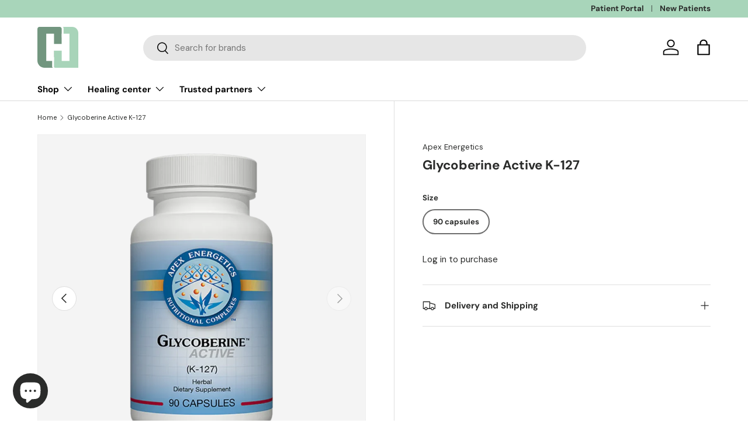

--- FILE ---
content_type: text/javascript; charset=utf-8
request_url: https://charnyhealing.com/products/glycoberine-active-k-127-apex-energetics.js
body_size: 995
content:
{"id":6836496990400,"title":"Glycoberine Active K-127","handle":"glycoberine-active-k-127-apex-energetics","description":"\u003cul\u003e\n\u003cli\u003ePromotes peripheral glucose uptake\u003c\/li\u003e\n\u003cli\u003eSupports cellular energy expenditure and healthy lipid metabolism\u003c\/li\u003e\n\u003cli\u003eBenefits a healthy GI microbiome and short-chain fatty acid production\u003c\/li\u003e\n\u003cli\u003eBolsters healthy intestinal mucosal immunity\u003c\/li\u003e\n\u003c\/ul\u003e\n\u003cp\u003eGlycoberine Active is a versatile formula that delivers 500 mg of berberine in each capsule. It’s designed for use in a variety of applications and can be taken alone or combined with other Apex Energetics' formulas to target specific outcomes.\u003c\/p\u003e\n\u003cp\u003eBerberine is a naturally occurring plant alkaloid with a rich history of traditional use.\u003c\/p\u003e","published_at":"2021-08-15T20:18:54-07:00","created_at":"2021-08-15T20:17:06-07:00","vendor":"Apex Energetics","type":"","tags":["Apex Energetics","Capsules"],"price":3975,"price_min":3975,"price_max":3975,"available":true,"price_varies":false,"compare_at_price":null,"compare_at_price_min":0,"compare_at_price_max":0,"compare_at_price_varies":false,"variants":[{"id":40487048020160,"title":"90 capsules","option1":"90 capsules","option2":null,"option3":null,"sku":"SQ6781630","requires_shipping":true,"taxable":true,"featured_image":{"id":38629390418156,"product_id":6836496990400,"position":2,"created_at":"2023-02-09T17:29:52-08:00","updated_at":"2023-02-09T17:29:53-08:00","alt":"Glycoberine Active K-127 by Apex Energetics","width":1024,"height":1024,"src":"https:\/\/cdn.shopify.com\/s\/files\/1\/0569\/9033\/5168\/products\/GlycoberineActive-ApexEnergetics.webp?v=1675992593","variant_ids":[40487048020160]},"available":true,"name":"Glycoberine Active K-127 - 90 capsules","public_title":"90 capsules","options":["90 capsules"],"price":3975,"weight":136,"compare_at_price":null,"inventory_management":"shopify","barcode":"818960014940","featured_media":{"alt":"Glycoberine Active K-127 by Apex Energetics","id":31309991215340,"position":2,"preview_image":{"aspect_ratio":1.0,"height":1024,"width":1024,"src":"https:\/\/cdn.shopify.com\/s\/files\/1\/0569\/9033\/5168\/products\/GlycoberineActive-ApexEnergetics.webp?v=1675992593"}},"requires_selling_plan":false,"selling_plan_allocations":[{"price_adjustments":[{"position":1,"price":3578}],"price":3578,"compare_at_price":3975,"per_delivery_price":3578,"selling_plan_id":5035163884,"selling_plan_group_id":"47891c24ab63655e719b2a80276cb93fb73e6f10"},{"price_adjustments":[{"position":1,"price":3578}],"price":3578,"compare_at_price":3975,"per_delivery_price":3578,"selling_plan_id":5035196652,"selling_plan_group_id":"47891c24ab63655e719b2a80276cb93fb73e6f10"},{"price_adjustments":[{"position":1,"price":3578}],"price":3578,"compare_at_price":3975,"per_delivery_price":3578,"selling_plan_id":5035229420,"selling_plan_group_id":"47891c24ab63655e719b2a80276cb93fb73e6f10"},{"price_adjustments":[{"position":1,"price":3578}],"price":3578,"compare_at_price":3975,"per_delivery_price":3578,"selling_plan_id":5035262188,"selling_plan_group_id":"47891c24ab63655e719b2a80276cb93fb73e6f10"},{"price_adjustments":[{"position":1,"price":3578}],"price":3578,"compare_at_price":3975,"per_delivery_price":3578,"selling_plan_id":5731614956,"selling_plan_group_id":"47891c24ab63655e719b2a80276cb93fb73e6f10"}]}],"images":["\/\/cdn.shopify.com\/s\/files\/1\/0569\/9033\/5168\/products\/ApexEnergeticsLogo_8f42f880-d7b8-4b8a-9860-ffefc53c58d6.webp?v=1675989256","\/\/cdn.shopify.com\/s\/files\/1\/0569\/9033\/5168\/products\/GlycoberineActive-ApexEnergetics.webp?v=1675992593"],"featured_image":"\/\/cdn.shopify.com\/s\/files\/1\/0569\/9033\/5168\/products\/ApexEnergeticsLogo_8f42f880-d7b8-4b8a-9860-ffefc53c58d6.webp?v=1675989256","options":[{"name":"Size","position":1,"values":["90 capsules"]}],"url":"\/products\/glycoberine-active-k-127-apex-energetics","media":[{"alt":"Apex Energetics Logo","id":31309826031852,"position":1,"preview_image":{"aspect_ratio":1.0,"height":1024,"width":1024,"src":"https:\/\/cdn.shopify.com\/s\/files\/1\/0569\/9033\/5168\/products\/ApexEnergeticsLogo_8f42f880-d7b8-4b8a-9860-ffefc53c58d6.webp?v=1675989256"},"aspect_ratio":1.0,"height":1024,"media_type":"image","src":"https:\/\/cdn.shopify.com\/s\/files\/1\/0569\/9033\/5168\/products\/ApexEnergeticsLogo_8f42f880-d7b8-4b8a-9860-ffefc53c58d6.webp?v=1675989256","width":1024},{"alt":"Glycoberine Active K-127 by Apex Energetics","id":31309991215340,"position":2,"preview_image":{"aspect_ratio":1.0,"height":1024,"width":1024,"src":"https:\/\/cdn.shopify.com\/s\/files\/1\/0569\/9033\/5168\/products\/GlycoberineActive-ApexEnergetics.webp?v=1675992593"},"aspect_ratio":1.0,"height":1024,"media_type":"image","src":"https:\/\/cdn.shopify.com\/s\/files\/1\/0569\/9033\/5168\/products\/GlycoberineActive-ApexEnergetics.webp?v=1675992593","width":1024}],"requires_selling_plan":false,"selling_plan_groups":[{"id":"47891c24ab63655e719b2a80276cb93fb73e6f10","name":"Autoship 10% Discount","options":[{"name":"Delivery every","position":1,"values":["1MONTH1MONTHMIN_CYCLES=1MAX_CYCLES=NULLtrue-10.0-PERCENTAGEnullMonthly","45DAY45DAYMIN_CYCLES=1MAX_CYCLES=NULLtrue-10.0-PERCENTAGEnullEvery 45 days","2MONTH2MONTHMIN_CYCLES=1MAX_CYCLES=NULLtrue-10.0-PERCENTAGEnullEvery 2 months","3MONTH3MONTHMIN_CYCLES=1MAX_CYCLES=NULLtrue-10.0-PERCENTAGEnullEvery 3 months","4MONTH4MONTHMIN_CYCLES=1MAX_CYCLES=NULLtrue-10.0-PERCENTAGEnullEvery 4 months"]}],"selling_plans":[{"id":5035163884,"name":"Monthly","description":"Monthly (most common)","options":[{"name":"Delivery every","position":1,"value":"1MONTH1MONTHMIN_CYCLES=1MAX_CYCLES=NULLtrue-10.0-PERCENTAGEnullMonthly"}],"recurring_deliveries":true,"price_adjustments":[{"order_count":null,"position":1,"value_type":"percentage","value":10}]},{"id":5035196652,"name":"Every 45 days","description":"Every 45 days","options":[{"name":"Delivery every","position":1,"value":"45DAY45DAYMIN_CYCLES=1MAX_CYCLES=NULLtrue-10.0-PERCENTAGEnullEvery 45 days"}],"recurring_deliveries":true,"price_adjustments":[{"order_count":null,"position":1,"value_type":"percentage","value":10}]},{"id":5035229420,"name":"Every 2 months","description":"Every 2 months","options":[{"name":"Delivery every","position":1,"value":"2MONTH2MONTHMIN_CYCLES=1MAX_CYCLES=NULLtrue-10.0-PERCENTAGEnullEvery 2 months"}],"recurring_deliveries":true,"price_adjustments":[{"order_count":null,"position":1,"value_type":"percentage","value":10}]},{"id":5035262188,"name":"Every 3 months","description":"Every 3 months","options":[{"name":"Delivery every","position":1,"value":"3MONTH3MONTHMIN_CYCLES=1MAX_CYCLES=NULLtrue-10.0-PERCENTAGEnullEvery 3 months"}],"recurring_deliveries":true,"price_adjustments":[{"order_count":null,"position":1,"value_type":"percentage","value":10}]},{"id":5731614956,"name":"Every 4 months","description":"Every 4 months","options":[{"name":"Delivery every","position":1,"value":"4MONTH4MONTHMIN_CYCLES=1MAX_CYCLES=NULLtrue-10.0-PERCENTAGEnullEvery 4 months"}],"recurring_deliveries":true,"price_adjustments":[{"order_count":null,"position":1,"value_type":"percentage","value":10}]}],"app_id":"appstle"}]}